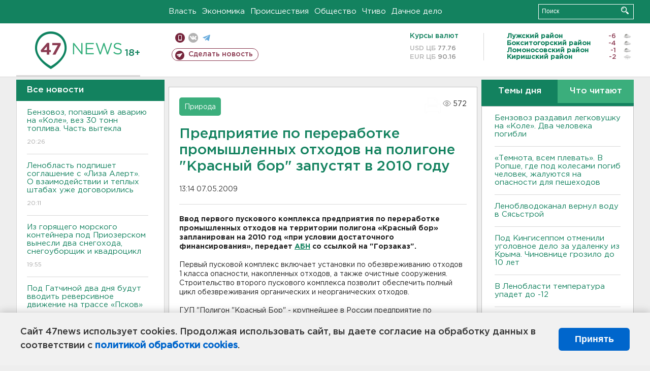

--- FILE ---
content_type: text/html; charset=UTF-8
request_url: https://47news.ru/who/collect/
body_size: 216
content:
{"status":"install","message":"","id":"26636","unique":0,"recordVisitInMemoryCache":true,"updateArticleStats":true,"nviews":572,"nviews_day":0,"nviews_today":0,"recordVisitUnique":true}